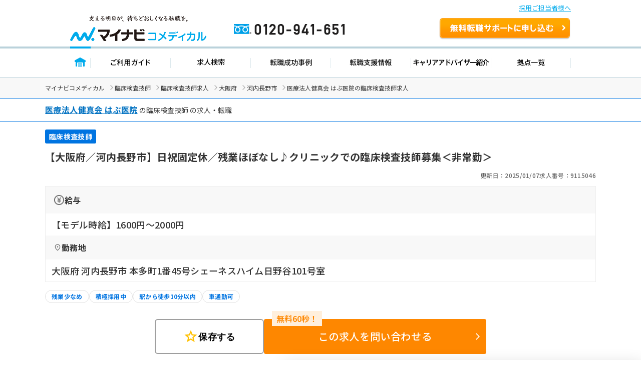

--- FILE ---
content_type: image/svg+xml
request_url: https://co-medical.mynavi.jp/common/img/illust-cvButton-advisor-woman.svg
body_size: 13212
content:
<svg width="52" height="56" viewBox="0 0 52 56" fill="none" xmlns="http://www.w3.org/2000/svg">
<path d="M38.1236 2.52725C38.3466 1.81708 38.5702 1.1069 38.7932 0.396081C38.9179 -0.000895086 38.2943 -0.170383 38.1702 0.22466C37.9472 0.934835 37.7236 1.64501 37.5007 2.35583C37.3759 2.75281 37.9996 2.9223 38.1236 2.52725Z" fill="#FBC02D"/>
<path d="M40.3488 4.96456C41.0842 4.42774 41.8196 3.89092 42.5551 3.35345C42.8872 3.11114 42.5654 2.55177 42.2287 2.7973C41.4933 3.33412 40.7578 3.87094 40.0224 4.40841C39.6902 4.65072 40.0121 5.21009 40.3488 4.96456Z" fill="#FBC02D"/>
<path d="M42.2675 8.26602C42.9771 8.05722 43.6873 7.84842 44.3969 7.63898C44.795 7.52169 44.6257 6.8998 44.225 7.01773C43.5154 7.22653 42.8052 7.43533 42.0956 7.64478C41.6975 7.76206 41.8668 8.38395 42.2675 8.26602Z" fill="#FBC02D"/>
<path d="M29.7024 23.5977L21.3851 23.1724L21.2429 26.6459L18.9681 27.1421L19.4658 50.7481H30.8398L31.7639 27.851L29.7024 27.1711V23.5977Z" fill="white"/>
<path d="M5.17706 47.9833L12.428 48.3377L17.1198 32.884L9.65559 32.7422C8.85618 34.8978 6.94909 42.2774 5.17706 47.9833Z" fill="#00AAEB"/>
<path d="M39.9746 33.2023C39.6398 32.4529 39.2643 31.8361 38.8514 31.3212C38.3861 30.7412 37.8723 30.2901 37.3152 29.9221C36.0079 29.0592 34.4582 28.6603 32.7178 28.1577L32.6525 28.3826V28.3845L31.4085 27.9927C31.2405 29.4788 31.046 32.2698 30.7855 34.1697C30.0436 39.5804 28.6988 46.4688 28.2108 50.7479C28.2108 50.7479 30.5218 50.8871 30.6265 50.7479H40.7921C40.7921 50.7479 40.8057 36.6907 40.7552 36.2751C40.6221 35.1776 40.3862 34.1239 39.9746 33.203V33.2023Z" fill="#00AAEB"/>
<path d="M20.3285 35.0783C20.9037 34.3669 20.3576 33.5665 19.8923 32.6004C19.5375 31.8651 19.5006 29.9395 19.0392 29.2687C18.8809 29.0393 18.3826 28.1796 18.2573 27.9927L16.1725 28.7254C14.9407 28.9948 13.5538 28.9632 12.3899 29.4594C10.8868 30.1 10.0945 31.4301 9.6201 32.9194L9.08694 51.0315L24.4419 50.677L21.5577 37.7495L20.3285 35.0777V35.0783Z" fill="#00AAEB"/>
<path d="M30.4339 27.7723C31.7988 28.2588 33.2057 28.6023 34.5841 29.0457C35.8295 29.4459 37.0496 29.9711 38.0093 30.8823C38.8113 31.6441 39.4776 32.6707 39.8207 33.7018C40.0223 34.3069 40.138 34.9417 40.233 35.5707C40.496 37.3113 40.5768 39.0822 40.6337 40.8396C40.6944 42.7272 40.7009 44.6167 40.6873 46.5049C40.677 47.9188 40.6343 49.334 40.646 50.7479C40.6492 51.1623 41.2955 51.1636 41.2922 50.7479C41.2664 47.5889 41.3801 44.433 41.2922 41.274C41.2412 39.4257 41.1552 37.5704 40.9045 35.7369C40.8108 35.0519 40.697 34.3623 40.4973 33.6985C40.2014 32.7177 39.6579 31.7884 39.0058 31.0028C36.9404 28.5166 33.4765 28.1731 30.6058 27.1497C30.2135 27.0099 30.0449 27.6324 30.4339 27.771V27.7723Z" fill="#323232"/>
<path d="M35.927 43.2559C35.8411 45.0152 35.7558 46.7745 35.6698 48.5338C35.6575 48.7826 35.6459 49.0307 35.6336 49.2795C35.6136 49.6938 36.2599 49.6932 36.2799 49.2795C36.3658 47.5201 36.4511 45.7608 36.5371 44.0015C36.5494 43.7527 36.561 43.5046 36.5733 43.2559C36.5933 42.8415 35.9471 42.8421 35.927 43.2559Z" fill="#323232"/>
<path d="M17.3892 27.7528C15.7936 28.1028 14.1651 28.454 12.6302 29.0198C11.825 29.3169 11.109 29.7693 10.5564 30.4324C9.97026 31.1355 9.58832 31.9688 9.30849 32.8336C9.18054 33.2293 9.80417 33.3988 9.93148 33.005C10.1939 32.1943 10.5538 31.3926 11.1303 30.7527C11.6641 30.1598 12.3271 29.7996 13.0742 29.545C14.5354 29.0482 16.0547 28.704 17.5611 28.3741C17.967 28.2851 17.7951 27.6639 17.3892 27.7528Z" fill="#323232"/>
<path d="M18.3723 28.0782C19.1104 31.1348 19.8477 34.1914 20.5857 37.248C20.6892 37.6765 20.7926 38.1051 20.896 38.5343C20.9935 38.9371 21.6165 38.7669 21.5189 38.3629C20.7809 35.3063 20.0435 32.2497 19.3055 29.1931C19.2021 28.7645 19.0987 28.336 18.9953 27.9068C18.8977 27.504 18.2748 27.6741 18.3723 28.0782Z" fill="#323232"/>
<path d="M31.1209 29.0209C30.456 34.8872 29.5118 40.7201 28.7311 46.5716C28.6361 47.2844 28.543 47.9978 28.4532 48.7118C28.3718 49.3614 28.2516 50.0232 28.2419 50.6774C28.2361 51.0924 28.8823 51.0924 28.8881 50.6774C28.8965 50.1141 28.9954 49.547 29.0646 48.9876C29.1441 48.3496 29.2261 47.7123 29.3101 47.0749C29.4969 45.6584 29.6934 44.2432 29.8918 42.828C30.2983 39.9287 30.7183 37.0306 31.1145 34.13C31.3471 32.4293 31.5733 30.7274 31.7672 29.0215C31.8137 28.6104 31.1675 28.6136 31.1209 29.0215V29.0209Z" fill="#323232"/>
<path d="M32.341 28.4679C32.6952 30.0751 33.0519 31.6817 33.4074 33.2883C33.4972 33.693 34.1202 33.5216 34.0304 33.1169C33.6749 31.5103 33.3182 29.9037 32.964 28.2965C32.8748 27.8918 32.2519 28.0632 32.341 28.4679Z" fill="#323232"/>
<path d="M31.7806 34.5585C32.3338 34.7737 32.887 34.9896 33.4402 35.2049C33.7123 35.3105 33.9837 35.4169 34.2558 35.5226C34.4677 35.6051 34.8413 35.6792 34.9996 35.857C35.229 36.1135 34.891 36.8056 34.8019 37.086C34.6254 37.6396 34.4723 38.2002 34.3017 38.7551C33.6431 40.8979 32.907 43.0149 32.1322 45.1183C31.6766 46.3544 31.2093 47.5865 30.7415 48.8181C30.5941 49.206 31.2184 49.3742 31.3644 48.9895C32.2401 46.6843 33.1132 44.3785 33.9113 42.045C34.3042 40.8959 34.6784 39.7411 35.0306 38.5792C35.2077 37.9953 35.3893 37.4121 35.5625 36.8269C35.6769 36.439 35.8178 35.9292 35.5877 35.5561C35.4565 35.3434 35.22 35.2197 34.9977 35.1256C34.6758 34.989 34.3456 34.8685 34.0199 34.7415C33.331 34.4728 32.6414 34.204 31.9525 33.936C31.5648 33.7852 31.3968 34.4083 31.7806 34.5572V34.5585Z" fill="#323232"/>
<path d="M17.0099 28.7722C16.8206 30.366 16.6287 31.9603 16.3986 33.5489C16.3398 33.9542 16.9628 34.1295 17.0216 33.7203C17.26 32.075 17.4597 30.4233 17.6556 28.7722C17.704 28.3611 17.0578 28.365 17.0093 28.7722H17.0099Z" fill="#323232"/>
<path d="M21.6546 29.7801C22.728 30.9852 23.8015 32.191 24.8749 33.3961C25.028 33.5682 25.1812 33.7402 25.3344 33.9123C25.441 34.0322 25.6872 34.0431 25.7913 33.9123C27.0986 32.2683 28.406 30.6243 29.7134 28.9804C29.8988 28.7471 30.0837 28.5144 30.2691 28.2812C30.5251 27.9596 30.0707 27.5007 29.8122 27.8255C28.5049 29.4695 27.1975 31.1135 25.8901 32.7574C25.7047 32.9907 25.5198 33.2234 25.3344 33.4567H25.7913C24.7178 32.2516 23.6444 31.0458 22.571 29.8407C22.4178 29.6686 22.2647 29.4966 22.1115 29.3245C21.8349 29.0139 21.3793 29.4708 21.6546 29.7801Z" fill="#323232"/>
<path d="M18.4241 34.3069C17.6046 34.3578 16.7852 34.4087 15.9657 34.4603C15.5528 34.4861 15.5496 35.1305 15.9657 35.1047C16.7852 35.0538 17.6046 35.0029 18.4241 34.9513C18.837 34.9256 18.8403 34.2811 18.4241 34.3069Z" fill="#323232"/>
<path d="M19.2925 21.8127C17.1088 22.5467 15.6696 24.8035 15.6935 26.4591C15.7077 27.4541 15.9469 27.9471 16.3954 28.6161C16.5207 28.803 16.6629 29.0047 16.8212 29.2341C17.2827 29.9049 17.7454 30.581 18.1002 31.3163C18.6611 32.4808 18.7361 33.7826 17.4235 34.5997L17.4139 35.6547C18.2869 35.6624 18.9862 35.3576 19.5277 34.8601C20.7072 33.7755 21.1369 31.7751 20.9741 30.0938C20.9521 29.8669 20.9191 29.6465 20.8765 29.4345C20.629 28.2178 20.3646 27.6926 19.827 26.8986L21.2002 26.8368L21.2927 23.9078L21.334 23.8755C20.7511 23.1383 20.3808 22.3108 20.1469 21.5762L19.2925 21.812V21.8127Z" fill="#FBC02D"/>
<path d="M19.2067 21.5022C17.4101 22.1254 15.8798 23.7294 15.4662 25.6028C15.2665 26.507 15.3731 27.4846 15.8197 28.3004C16.4032 29.3664 17.2246 30.2815 17.7694 31.3751C18.0137 31.8649 18.2005 32.4146 18.1533 32.9688C18.1035 33.5584 17.7455 34.0089 17.2602 34.3228C16.9125 34.5477 17.2362 35.1058 17.5865 34.8789C18.4286 34.3344 18.9023 33.4876 18.7853 32.4771C18.6561 31.3603 17.9794 30.3652 17.3629 29.4572C16.7535 28.5589 16.0704 27.7559 16.0213 26.6275C15.9832 25.7549 16.2998 24.9255 16.7729 24.2018C17.3907 23.257 18.3058 22.4966 19.3779 22.1247C19.7683 21.9894 19.6002 21.3662 19.206 21.5035L19.2067 21.5022Z" fill="#323232"/>
<path d="M19.0277 26.3102C19.5356 27.041 20.0707 27.7531 20.3389 28.6121C20.6472 29.6001 20.7564 30.6318 20.633 31.6603C20.5218 32.5825 20.2245 33.5498 19.63 34.2813C18.9462 35.1229 17.9517 35.4464 16.8886 35.2911C16.4814 35.2318 16.3063 35.8524 16.7167 35.9124C17.6272 36.0451 18.5527 35.951 19.3314 35.4239C20.0074 34.9657 20.4843 34.289 20.7997 33.5453C21.4886 31.9188 21.4815 30.0215 20.9354 28.3556C20.6465 27.4747 20.1108 26.7387 19.5867 25.9854C19.3514 25.647 18.7911 25.9686 19.029 26.3108L19.0277 26.3102Z" fill="#323232"/>
<path d="M32.3617 15.6129C32.0527 15.2494 31.5416 15.0187 31.0866 15.165C31.5584 13.9083 31.4847 12.459 30.8895 11.2565C30.2936 10.0539 29.184 9.11499 27.8967 8.7251L27.8599 9.88187C26.9635 11.7443 25.176 13.155 23.1526 13.5971C21.5117 13.956 19.5284 13.8252 18.4911 15.1425C18.0032 15.7624 17.6672 17.2008 17.9735 17.9271C18.2798 18.654 18.7471 19.1541 19.5374 19.1322C19.6189 21.3252 20.7136 23.8759 22.5942 25.016C24.2596 26.0258 26.6178 25.8769 28.139 24.6615C29.6603 23.4461 30.3886 20.6917 30.8772 18.81C30.8908 19.3352 31.6779 19.2508 32.191 19.1322C32.7042 19.013 32.6415 18.5097 32.7597 17.998C32.878 17.4863 33.046 17.4244 32.9252 16.9134C32.8153 16.4494 32.6706 15.977 32.3617 15.6129Z" fill="white"/>
<path d="M30.4902 7.82664L29.6016 7.27113C28.6645 5.57882 25.2497 5.09742 23.4176 5.69804C21.8194 6.22133 20.4539 7.15448 19.5627 8.60641C18.572 10.2207 17.9794 12.3996 18.5649 14.2711L18.7226 15.4968C18.7413 15.4955 18.76 15.4949 18.7788 15.4949L19.9879 14.7608C22.646 15.1662 25.5127 13.4616 26.8873 11.1584L28.5521 11.21C28.724 12.3152 29.8795 13.7877 30.7332 14.5127L31.7613 15.5825C31.7943 15.5773 31.826 15.5754 31.8583 15.5754L32.3488 14.5939C32.6073 10.9851 31.784 8.47108 30.4915 7.82664H30.4902Z" fill="#FBC02D"/>
<path d="M31.5526 18.6577C31.1519 18.6577 30.8249 18.9748 30.8107 19.3718C30.81 19.3808 30.81 19.3904 30.81 19.3995C30.81 19.8087 31.1428 20.1406 31.5526 20.1406C31.9623 20.1406 32.2964 19.8087 32.2964 19.3995C32.2964 19.2976 32.2757 19.201 32.2389 19.1127C32.1264 18.8452 31.8615 18.6584 31.5532 18.6584L31.5526 18.6577Z" fill="white"/>
<path d="M18.9345 18.5767C18.6728 18.5767 18.4427 18.712 18.3102 18.9169C18.2346 19.0323 18.1913 19.1702 18.1913 19.3184C18.1913 19.7276 18.5241 20.0589 18.9339 20.0589C19.2809 20.0589 19.5717 19.823 19.6538 19.5034C19.6693 19.4447 19.677 19.3822 19.677 19.3184C19.677 18.9092 19.3442 18.5767 18.9332 18.5767H18.9345Z" fill="white"/>
<path d="M19.423 19.5062C19.5226 21.8455 20.7091 24.462 22.8669 25.5678C25.2419 26.7852 28.1306 26.0473 29.6558 23.8749C30.5799 22.5589 30.9399 20.9388 31.1338 19.3709C31.1848 18.9604 30.5379 18.9642 30.4875 19.3709C30.1928 21.754 29.3068 24.4568 26.7864 25.2894C25.7066 25.6465 24.5091 25.5904 23.4647 25.1399C22.3021 24.6386 21.4458 23.6783 20.8887 22.5622C20.4247 21.6329 20.1139 20.547 20.0693 19.5056C20.0518 19.0925 19.4056 19.0899 19.423 19.5056V19.5062Z" fill="#323232"/>
<path d="M25.0533 17.1615C24.8207 17.835 24.5977 18.5561 24.2306 19.1703C24.1389 19.323 24.1996 19.5189 24.3463 19.6111C24.6604 19.8076 24.9525 20.0358 25.2659 20.2323C25.6194 20.4534 25.9438 19.8959 25.5923 19.6762C25.2782 19.4796 24.9861 19.2521 24.6727 19.0549L24.7883 19.4957C25.1832 18.8352 25.4255 18.0573 25.6763 17.333C25.812 16.9399 25.1884 16.771 25.0533 17.1615Z" fill="#323232"/>
<path d="M29.7631 26.7563C29.7896 25.6956 29.8168 24.6354 29.8433 23.5747C29.8536 23.1597 29.2074 23.1603 29.197 23.5747C29.1705 24.6354 29.1434 25.6956 29.1169 26.7563C29.1065 27.1713 29.7528 27.1707 29.7631 26.7563Z" fill="#323232"/>
<path d="M20.9695 23.9077C20.9385 24.884 20.9081 25.8604 20.8771 26.8367C20.8642 27.2517 21.5104 27.2511 21.5234 26.8367C21.5544 25.8604 21.5848 24.884 21.6158 23.9077C21.6287 23.4927 20.9825 23.4933 20.9695 23.9077Z" fill="#323232"/>
<path d="M29.8807 7.10832C29.3786 6.23446 28.4228 5.73888 27.487 5.45662C26.4465 5.14277 25.3124 5.04804 24.2351 5.19239C23.0835 5.34577 21.9506 5.86455 21.0238 6.5541C19.9511 7.35256 19.1859 8.42492 18.6676 9.64807C18.0433 11.1232 17.7848 12.8 18.2527 14.3564C18.3716 14.7527 18.9959 14.5839 18.8757 14.1849C18.1681 11.8314 19.2137 8.94305 21.0439 7.35836C22.6434 5.97281 24.7482 5.49206 26.7994 5.94381C27.7423 6.15132 28.8164 6.55281 29.3224 7.43312C29.5292 7.79272 30.0875 7.46856 29.8801 7.10768L29.8807 7.10832Z" fill="#323232"/>
<path d="M18.8757 15.1797C18.0951 15.1172 17.5768 15.9118 17.3777 16.5698C17.1121 17.4462 17.5205 18.3755 18.0311 19.0793C18.2728 19.4124 18.8337 19.0909 18.5888 18.7538C18.2107 18.2325 17.8256 17.541 17.9652 16.8733C18.0531 16.4532 18.3671 15.7829 18.8757 15.8235C19.2906 15.857 19.288 15.212 18.8757 15.1791V15.1797Z" fill="#323232"/>
<path d="M31.7607 15.9047C32.27 15.8673 32.5834 16.5343 32.6707 16.9558C32.8115 17.6337 32.4128 18.3665 32.0095 18.8846C31.7575 19.2081 32.2118 19.6676 32.4664 19.3402C33.03 18.6159 33.5237 17.6614 33.2775 16.7199C33.0991 16.0368 32.5608 15.2016 31.7601 15.2602C31.3478 15.2905 31.3446 15.935 31.7601 15.9047H31.7607Z" fill="#323232"/>
<path d="M30.3272 8.1047C31.1157 8.51198 31.4879 9.45738 31.7115 10.2616C32.1012 11.664 32.1238 13.1513 32.0249 14.5936C31.9965 15.0073 32.6428 15.006 32.6712 14.5936C32.7772 13.0463 32.7403 11.4326 32.2899 9.9362C32.0152 9.02367 31.5441 8.00868 30.6536 7.54854C30.2846 7.35779 29.9576 7.91394 30.3272 8.1047Z" fill="#323232"/>
<path d="M28.24 11.2959C28.3583 11.9751 28.717 12.6073 29.1073 13.1667C29.4976 13.7261 29.972 14.2822 30.5038 14.7411C30.8173 15.0111 31.2761 14.5574 30.9607 14.2854C30.0456 13.496 29.0763 12.347 28.863 11.1251C28.7919 10.7172 28.1689 10.8899 28.24 11.2965V11.2959Z" fill="#323232"/>
<path d="M27.0282 10.1578C25.967 12.7678 22.9522 14.8629 20.0738 14.4504C19.6673 14.3924 19.4916 15.013 19.9019 15.0717C23.1629 15.5389 26.4439 13.2975 27.6511 10.3286C27.8075 9.9445 27.1826 9.77759 27.0282 10.1572V10.1578Z" fill="#323232"/>
<path d="M18.9346 18.2541C18.3439 18.2882 17.8443 18.7413 17.8708 19.358C17.8954 19.9212 18.3678 20.3775 18.9346 20.3807C19.5013 20.3839 20.0047 19.8929 20.0015 19.318C19.9983 18.7432 19.5155 18.2856 18.9346 18.2541C18.519 18.2315 18.5203 18.876 18.9346 18.8985C19.4703 18.9275 19.48 19.7331 18.9346 19.7363C18.3891 19.7395 18.3988 18.9294 18.9346 18.8985C19.3482 18.8747 19.3507 18.2302 18.9346 18.2541Z" fill="#323232"/>
<path d="M31.5525 18.3359C30.9864 18.3656 30.4998 18.7825 30.4875 19.3722C30.4752 19.9619 30.9134 20.4136 31.4717 20.4587C32.0301 20.5038 32.5439 20.0804 32.6091 19.5236C32.6854 18.8747 32.1787 18.3707 31.5525 18.3366C31.137 18.314 31.1383 18.9585 31.5525 18.981C32.1438 19.0132 32.0514 19.9161 31.4788 19.813C30.978 19.7228 31.0627 19.0062 31.5525 18.981C31.9661 18.9591 31.9687 18.3147 31.5525 18.3366V18.3359Z" fill="#323232"/>
<path d="M26.5564 21.3149H23.8926C23.6735 21.3149 23.5371 21.5199 23.5811 21.7229C23.7575 22.5323 24.3404 23.3359 25.251 23.323C26.1616 23.3101 26.7174 22.5304 26.8679 21.7229C26.9435 21.3175 26.3206 21.1435 26.2449 21.5515C26.1487 22.067 25.8533 22.6638 25.251 22.6786C24.6487 22.6934 24.3172 22.0689 24.2041 21.5515L23.8926 21.9594H26.5564C26.972 21.9594 26.9733 21.3149 26.5564 21.3149Z" fill="#323232"/>
<path d="M22.7972 16.1284C22.6065 16.1284 22.4514 16.2831 22.4514 16.4732C22.4514 16.6633 22.6065 16.818 22.7972 16.818C22.9878 16.818 23.1429 16.6633 23.1429 16.4732C23.1429 16.2831 22.9878 16.1284 22.7972 16.1284Z" fill="#363636"/>
<path d="M27.7215 16.1284C27.5309 16.1284 27.3758 16.2831 27.3758 16.4732C27.3758 16.6633 27.5309 16.818 27.7215 16.818C27.9122 16.818 28.0673 16.6633 28.0673 16.4732C28.0673 16.2831 27.9122 16.1284 27.7215 16.1284Z" fill="#363636"/>
<path d="M51.5023 26.3612C51.1171 26.0319 50.7959 26.2562 50.6738 26.3689L50.6693 26.3735L50.6389 26.3992C50.7313 26.2671 51.1397 25.6381 50.7468 25.3578C50.5336 25.2064 50.257 25.2038 50.0159 25.3069C49.7109 25.4377 49.2598 25.9694 48.9664 26.0963C48.9315 26.0055 48.7693 25.7728 48.6795 25.7277C48.1166 25.4467 47.3682 26.0628 46.9915 26.4289C46.5759 26.8336 45.0055 28.2301 43.9082 29.2573L43.7718 29.229C43.9702 28.2694 44.02 27.257 43.5463 26.9477C43.2626 26.7627 42.847 26.7234 42.6293 26.9825C42.2085 27.4813 42.3165 27.8711 42.279 28.1824C42.1161 29.5293 41.9901 29.682 41.435 30.4966C41.2805 30.7228 40.8902 31.1262 40.6201 31.7649C40.3208 32.4718 40.169 33.4675 40.6491 34.6178V37.4198C42.0631 37.8806 42.5536 37.878 43.9573 37.7466C44.6165 37.686 44.895 37.6106 45.5542 37.4198V36.711L45.604 35.1521C45.604 35.1521 49.5706 30.572 50.8444 29.0376C51.0066 28.8436 51.1772 28.4376 50.8845 28.2352C50.8502 28.2114 50.8153 28.1908 50.7785 28.1727L50.8089 28.116C51.1591 27.8247 50.8612 27.9768 51.163 27.6752C51.4325 27.4059 51.954 26.7472 51.5016 26.3606L51.5023 26.3612Z" fill="white"/>
<path d="M45.9355 37.3697C45.2763 37.5605 44.6178 37.6874 43.9586 37.7474C42.555 37.8782 41.1494 37.7138 39.7354 37.2531L39.7386 37.3981C39.6662 39.5363 39.5938 42.667 39.5202 44.8059C39.4827 45.9331 39.4265 46.999 39.4988 48.0965C39.6152 49.8526 39.9254 52.208 43.3376 52.208C43.7596 52.208 44.1331 52.1719 44.4627 52.101C46.2431 51.7202 46.7498 50.343 46.7498 48.3091C46.7498 46.5369 46.6787 40.5823 46.594 37.1558C46.3743 37.2344 46.1546 37.3053 45.9349 37.3691L45.9355 37.3697Z" fill="#00AAEB"/>
<path d="M45.8496 37.0592C43.8489 37.6263 41.7996 37.5761 39.8214 36.9432C39.6237 36.8801 39.4072 37.0508 39.4123 37.2538C39.4446 38.5853 39.3393 39.9334 39.3025 41.2655C39.263 42.6942 39.221 44.1223 39.1713 45.5504C39.1273 46.8045 39.0976 48.0779 39.3102 49.3197C39.4492 50.1317 39.7516 50.9437 40.3533 51.5302C41.1566 52.3132 42.314 52.5407 43.401 52.531C44.561 52.5207 45.7547 52.2075 46.4293 51.1964C47.0181 50.3135 47.0756 49.1728 47.0737 48.1469C47.0717 47.2375 47.062 46.3289 47.0523 45.4196C47.0226 42.6652 46.9858 39.9102 46.9179 37.1565C46.9134 36.9606 46.713 36.7737 46.5088 36.8459C46.291 36.9226 46.0713 36.9935 45.8496 37.0592C45.4516 37.1772 45.6215 37.799 46.0216 37.6805C46.2432 37.6147 46.4623 37.5438 46.6807 37.4672L46.2717 37.1565C46.3292 39.4946 46.3628 41.8339 46.3919 44.1726C46.4041 45.1856 46.4151 46.1994 46.4229 47.2124C46.4293 48.0972 46.483 49.0085 46.2801 49.8765C46.0513 50.8535 45.4561 51.536 44.4621 51.7725C43.3971 52.0258 42.0083 51.9574 41.0861 51.3053C40.447 50.8535 40.1336 50.1227 39.9778 49.3803C39.7581 48.3305 39.7717 47.2253 39.7994 46.16C39.8395 44.6005 39.9003 43.0409 39.9436 41.4814C39.9823 40.0778 40.0935 38.6568 40.0592 37.2538L39.6502 37.5645C41.733 38.2308 43.9167 38.2772 46.0222 37.6805C46.4216 37.567 46.2516 36.9452 45.8503 37.0592H45.8496Z" fill="#323232"/>
<path d="M45.8781 36.7117C45.8949 36.1922 45.9111 35.6722 45.9279 35.1528L45.8335 35.3809C46.8249 34.2364 47.8136 33.0899 48.7998 31.9415C49.4519 31.1824 50.1033 30.4226 50.7476 29.6576C51.0313 29.3206 51.3958 28.97 51.3648 28.4918C51.3267 27.9124 50.6455 27.6953 50.1576 27.808C49.3834 27.9872 48.8748 28.7618 48.3339 29.28C47.8653 29.7285 47.3555 30.13 46.8734 30.563C46.5632 30.8408 47.0213 31.2958 47.3303 31.0187C47.7917 30.6049 48.2783 30.2202 48.7287 29.7949C49.0021 29.5364 49.258 29.2619 49.5185 28.9906C49.7511 28.7483 50.082 28.4035 50.4529 28.4183C51.0436 28.4422 50.4051 29.0654 50.2371 29.2645C49.9172 29.6441 49.5947 30.0224 49.2722 30.4C48.0114 31.8764 46.7428 33.3464 45.4723 34.8144C45.3049 35.0078 45.281 35.1785 45.2726 35.4331C45.259 35.8591 45.2454 36.2857 45.2319 36.7117C45.2183 37.1376 45.8652 37.126 45.8781 36.7117Z" fill="#323232"/>
<path d="M47.1552 30.5066C46.138 30.4686 45.1021 30.8404 44.1954 31.2651C43.2887 31.6898 42.3219 32.2704 41.7894 33.1411C41.5723 33.4962 42.1306 33.8203 42.3471 33.4665C42.8202 32.6938 43.7236 32.195 44.5211 31.8219C45.3257 31.4449 46.2537 31.1182 47.1546 31.1517C47.5708 31.1671 47.5701 30.5227 47.1546 30.5072L47.1552 30.5066Z" fill="#323232"/>
<path d="M50.9008 26.5873C51.2491 26.1246 51.4443 25.3635 50.8278 25.0303C49.9566 24.5592 49.4655 25.4911 48.8044 25.8191L49.2464 25.9345C48.5233 24.4117 46.8676 26.1156 46.1625 26.76C45.5751 27.2962 44.9837 27.8291 44.3976 28.3673C43.8063 28.9099 43.1755 29.4409 42.6508 30.0492C42.3806 30.3618 42.8356 30.82 43.1077 30.5049C43.5465 29.9964 44.0661 29.5498 44.5591 29.0948C45.0962 28.5992 45.6377 28.1088 46.178 27.6178C46.5451 27.2839 46.9102 26.9482 47.2721 26.6092C47.4925 26.4023 47.7329 26.2032 48.0101 26.075C48.3197 25.9319 48.5388 25.9435 48.6893 26.2606C48.7675 26.4249 48.9866 26.4481 49.1314 26.3759C49.3369 26.2741 49.512 26.1111 49.6839 25.9615C49.8558 25.812 50.0536 25.5858 50.2985 25.5613C50.8071 25.5104 50.5027 26.0511 50.3437 26.2625C50.0943 26.5944 50.6552 26.916 50.9015 26.5879L50.9008 26.5873Z" fill="#323232"/>
<path d="M51.0383 28.3459C51.1676 28.2351 51.2342 28.139 51.3149 27.9973C51.3227 27.9837 51.2994 28.0089 51.3582 27.9412C51.4125 27.8793 51.4726 27.8226 51.5263 27.7601C51.7544 27.4927 51.9793 27.1653 51.9987 26.8031C52.02 26.4074 51.7699 26.0691 51.4009 25.9299C51.0545 25.7991 50.7146 25.9067 50.4451 26.1426C50.1316 26.4164 50.5905 26.8708 50.902 26.5982C51.0448 26.4732 51.2955 26.4964 51.3544 26.7077C51.3996 26.8701 51.2277 27.097 51.1392 27.2162C51.028 27.3657 50.8723 27.4836 50.7714 27.6402C50.7378 27.6931 50.7243 27.7537 50.6945 27.8065C50.6848 27.8458 50.6919 27.8336 50.7146 27.7704C50.6719 27.813 50.6267 27.8529 50.5801 27.8909C50.2648 28.1622 50.7236 28.6159 51.037 28.3465L51.0383 28.3459Z" fill="#323232"/>
<path d="M44.0679 29.3907C44.2612 28.4524 44.563 26.4772 43.063 26.4766C42.4206 26.4766 42.0465 27.1171 41.9825 27.69C41.9237 28.2159 41.9159 28.7392 41.7615 29.2528C41.64 29.6562 41.3873 30.0158 41.1417 30.3548C40.8057 30.8195 40.4722 31.2461 40.2648 31.7887C40.0573 32.3313 39.9733 32.9758 40.045 33.577C40.087 33.9321 40.1962 34.2492 40.2919 34.5901C40.3158 34.6758 40.3261 34.7506 40.3261 34.8582V36.9958C40.3261 37.4102 40.9724 37.4115 40.9724 36.9958V35.3712C40.9724 35.1314 40.9957 34.8782 40.9724 34.6391C40.9537 34.447 40.8548 34.2679 40.8011 34.0823C40.7113 33.7697 40.6616 33.4494 40.6635 33.1233C40.6667 32.5659 40.8173 32.0213 41.0932 31.5374C41.311 31.1546 41.6051 30.8233 41.8513 30.4592C42.345 29.7284 42.5628 28.9461 42.6106 28.0632C42.6249 27.7944 42.6229 27.567 42.7742 27.3285C42.9254 27.0901 43.2634 27.0482 43.4501 27.3014C43.6123 27.5218 43.5981 27.8853 43.5904 28.1424C43.5794 28.5066 43.518 28.8649 43.445 29.2206C43.3616 29.6253 43.9846 29.7987 44.0679 29.392V29.3907Z" fill="#323232"/>
<path d="M50.4554 26.1338C49.3924 26.9665 48.3777 27.8687 47.3412 28.7342C47.0219 29.001 47.4814 29.4546 47.7981 29.1898C48.8346 28.3243 49.8493 27.4227 50.9123 26.5895C51.2394 26.3336 50.7792 25.8799 50.4554 26.1338Z" fill="#323232"/>
<path d="M48.7572 25.883C47.7949 26.7215 46.8268 27.5534 45.8639 28.3918C45.5498 28.6651 46.0087 29.1194 46.3208 28.8475C47.2837 28.009 48.2518 27.1777 49.2141 26.3387C49.5275 26.0654 49.0693 25.6111 48.7572 25.883Z" fill="#323232"/>
<path d="M0.327057 34.6777L11.0613 52.4707L24.8685 52.3077L14.1342 34.5146L0.327057 34.6777Z" fill="white"/>
<path d="M0.0477951 34.8399C0.942854 36.3234 1.83791 37.8069 2.73297 39.2904C4.42227 42.0905 6.11093 44.89 7.80023 47.6901C8.47557 48.8101 9.15155 49.9295 9.82688 51.0495C10.1364 51.5632 10.4156 52.1251 10.7685 52.611C10.9165 52.8147 11.0825 52.7928 11.299 52.7902C11.7094 52.785 12.1198 52.7805 12.5302 52.7754C13.9881 52.758 15.446 52.7412 16.904 52.7238C19.5097 52.6929 22.116 52.6626 24.7217 52.6316L24.8684 52.6297C25.1101 52.6271 25.2755 52.3571 25.1476 52.1451C24.2525 50.6616 23.3575 49.1781 22.4624 47.6946C20.7731 44.8945 19.0844 42.095 17.3951 39.2949L15.3685 35.9354C15.0589 35.4218 14.7798 34.8599 14.4269 34.3739C14.2789 34.1703 14.1128 34.1922 13.8963 34.1948C13.486 34.1999 13.0756 34.2045 12.6652 34.2096C11.2073 34.227 9.74933 34.2438 8.29139 34.2612C5.6857 34.2921 3.07936 34.3224 0.473675 34.3533L0.326976 34.3553C-0.0885641 34.3604 -0.0898566 35.0048 0.326976 34.9997C1.87733 34.9816 3.42769 34.963 4.9774 34.9449C7.46095 34.9159 9.94514 34.8863 12.4287 34.8573C12.9974 34.8508 13.5654 34.8437 14.1341 34.8373L13.855 34.6775C15.0654 36.6843 16.2765 38.6911 17.4869 40.6979C19.4147 43.893 21.3424 47.0888 23.2702 50.2839C23.7097 51.0128 24.1498 51.7417 24.5892 52.4705L24.8684 51.9859C23.318 52.004 21.7677 52.0226 20.218 52.0407C17.7344 52.0697 15.2502 52.0993 12.7667 52.1283C12.198 52.1348 11.6299 52.1419 11.0612 52.1483L11.3404 52.3081C10.13 50.3013 8.9189 48.2945 7.70847 46.2878C5.7807 43.0926 3.85293 39.8968 1.92516 36.7017C1.48571 35.9728 1.04561 35.2439 0.606157 34.5151C0.392247 34.16 -0.166761 34.4835 0.0484413 34.8405L0.0477951 34.8399Z" fill="#323232"/>
<path d="M5.00524 34.9964C5.19459 35.3979 5.38459 35.8 5.57394 36.2015C5.62047 36.3001 5.74778 36.3633 5.85312 36.3614C7.0377 36.3375 8.22293 36.3143 9.40751 36.2905C9.66343 36.2853 9.79591 36.0237 9.68669 35.8058C9.47343 35.3805 9.26016 34.9552 9.0469 34.5299C8.86078 34.1587 8.30306 34.4847 8.48919 34.8553C8.70245 35.2806 8.91571 35.706 9.12898 36.1313L9.40816 35.6467C8.22358 35.6705 7.03835 35.6937 5.85377 35.7176L6.13295 35.8774C5.9436 35.4759 5.7536 35.0738 5.56425 34.6723C5.38718 34.2972 4.83011 34.6239 5.00653 34.9977L5.00524 34.9964Z" fill="#323232"/>
<path d="M7.66517 47.8415L7.13007 46.8768L6.24341 45.7148L5.42332 47.0759C5.42332 47.0759 5.20553 47.768 4.8572 48.8758C4.50823 49.983 4.26136 51.1527 4.42809 52.3017C4.63554 53.7266 5.98879 55.743 7.6083 55.6824C8.01867 55.667 8.41676 55.5439 8.80516 55.4131C11.1782 54.6114 13.8388 53.0602 15.9113 51.6695L12.0726 46.282L7.66517 47.8415Z" fill="#00AAEB"/>
<path d="M5.1118 46.9907C4.65426 48.4465 4.07198 49.9235 4.0526 51.4676C4.03385 52.9595 4.7079 54.4733 5.90411 55.3948C6.4825 55.8408 7.1643 56.076 7.8965 55.9781C8.62871 55.8801 9.31373 55.5837 9.97808 55.302C11.2557 54.7607 12.4952 54.1279 13.7212 53.4796C14.4876 53.0742 15.2509 52.6611 16.0044 52.2313C16.1498 52.1481 16.2164 51.9348 16.1201 51.7905C14.9801 50.075 13.8401 48.3588 12.6994 46.6433C12.5366 46.3978 12.3731 46.1523 12.2102 45.9067C12.1379 45.7978 11.9815 45.7057 11.8451 45.7585C10.5487 46.2657 9.22132 46.7245 7.95143 47.2942L6.72097 47.8465C6.34227 48.0166 6.67056 48.5721 7.04733 48.4026C7.49777 48.2009 7.95079 48.0044 8.398 47.7962C8.53242 47.7337 8.36568 47.8072 8.41221 47.7891C8.46262 47.7692 8.51367 47.7492 8.56408 47.7298C8.77088 47.6486 8.97768 47.5681 9.18513 47.4869C10.1293 47.1176 11.0735 46.7484 12.017 46.3791L11.6519 46.2309C12.7919 47.9464 13.9319 49.6625 15.0725 51.378C15.2353 51.6236 15.3988 51.8691 15.5617 52.1146L15.6774 51.6738C14.0365 52.6089 12.3621 53.4995 10.6502 54.298C10.1131 54.5487 9.57094 54.7904 9.01452 54.9966C8.32303 55.2524 7.57208 55.5199 6.85281 55.2183C5.67598 54.7259 4.84555 53.2895 4.72211 52.0624C4.5528 50.3791 5.23847 48.7371 5.73414 47.1602C5.85887 46.7638 5.23524 46.5937 5.11116 46.9887L5.1118 46.9907Z" fill="#323232"/>
<path d="M24.3707 51.0346H39.8678C40.2834 51.0346 40.2847 50.3901 39.8678 50.3901H24.3707C23.9552 50.3901 23.9539 51.0346 24.3707 51.0346Z" fill="#323232"/>
<path d="M22.9995 44.4498C23.035 44.424 23.7504 43.9065 23.3497 43.1937C23.0925 42.7355 22.412 42.8728 22.412 42.8728C22.412 42.8728 22.5846 42.2271 22.5296 41.9957C22.4734 41.7644 22.2304 41.2611 21.9138 41.2069C21.6792 41.167 21.3224 41.0954 21.1357 41.243C21.5331 40.9356 21.9138 40.4478 21.6566 39.9219C21.4911 39.5836 21.2811 39.4618 21.0439 39.4618C20.7848 39.4618 20.4914 39.6081 20.185 39.7756C19.3766 40.219 18.7581 40.8718 18.0401 41.4537C17.8269 41.6258 16.6061 42.151 16.6061 42.151C16.6061 42.151 16.4736 41.7876 16.6332 41.4963C17.0223 40.7861 17.0688 40.2035 17.0197 39.396C17.0055 39.1628 16.9699 38.923 16.8452 38.7252C16.7211 38.528 16.4116 38.4287 16.1815 38.4687C15.8151 38.5318 15.6736 38.9675 15.5734 39.3245C15.3149 40.2519 14.9963 40.9678 14.3817 41.7109C13.9196 42.2709 13.8511 42.7581 13.813 43.4831C13.7833 44.0386 13.6049 45.3056 13.6049 45.3056L12.8889 46.106L15.9456 50.6429C16.007 50.6042 20.6193 48.1141 22.1328 47.1062C22.4767 46.8767 22.8069 46.6615 23.1139 46.4675C23.4777 46.2381 24.1944 45.4699 24.0516 45.0652C23.7168 44.1159 23.0344 44.433 22.9982 44.4504L22.9995 44.4498Z" fill="white"/>
<path d="M16.1104 50.9198C17.295 50.2089 18.5403 49.5883 19.7423 48.9059C20.5043 48.4735 21.2675 48.0391 22.0087 47.5706C22.8366 47.0473 23.9546 46.5028 24.3236 45.5232C24.6506 44.6551 23.6618 43.7832 22.8379 44.1712L23.1642 44.7273C23.6308 44.3864 23.9339 43.8135 23.7245 43.2387C23.5151 42.6638 22.9096 42.4518 22.328 42.5613L22.7254 42.9577C22.8579 42.4544 22.9348 41.9904 22.6834 41.5135C22.5374 41.2357 22.3151 40.9773 22.001 40.8955C21.6727 40.8091 21.272 40.7833 20.9734 40.9644L21.3651 41.4703C22.0094 40.9515 22.3512 40.088 21.6966 39.4152C21.0839 38.7856 20.1236 39.3939 19.5588 39.7857C19.1943 40.0384 18.8563 40.3264 18.5222 40.6184C18.2618 40.8458 18.0097 41.1133 17.706 41.2821C17.3014 41.507 16.8691 41.6894 16.4445 41.8724L16.9188 42.0651C16.8549 41.8769 16.8852 41.7358 16.9667 41.5579C17.0933 41.2815 17.2129 41.0102 17.2769 40.7111C17.39 40.1821 17.399 39.593 17.3053 39.0601C17.2174 38.5574 16.8814 38.1643 16.345 38.1398C15.8086 38.1153 15.5294 38.4846 15.3633 38.9241C15.1688 39.439 15.0589 39.9713 14.8114 40.4682C14.5549 40.9831 14.16 41.3872 13.8718 41.8776C13.4032 42.6741 13.4879 43.711 13.3767 44.6023C13.3554 44.7718 13.2972 44.969 13.3063 45.1398C13.316 45.3221 13.3128 45.045 13.3748 45.0811C13.3709 45.0792 13.2798 45.1874 13.274 45.1932C13.0698 45.4214 12.8662 45.6495 12.662 45.8776C12.386 46.1863 12.8416 46.6439 13.1189 46.3333C13.2733 46.1606 13.4284 45.9872 13.5829 45.8145C13.7063 45.6759 13.8731 45.5361 13.9228 45.3544C14.001 45.0689 14.0062 44.7376 14.0417 44.4444C14.0889 44.0539 14.1219 43.664 14.1503 43.2715C14.1871 42.7701 14.3041 42.3429 14.6117 41.9382C14.9193 41.5335 15.216 41.1275 15.4338 40.6589C15.6515 40.1904 15.7801 39.7303 15.932 39.2534C15.9779 39.1091 16.0451 38.8616 16.2015 38.7952C16.4729 38.6805 16.6326 38.9705 16.6733 39.1819C16.7799 39.7348 16.736 40.3915 16.5447 40.9199C16.3786 41.3781 16.1233 41.73 16.2946 42.2365C16.3669 42.4511 16.5718 42.5143 16.7689 42.4292C17.0798 42.2952 17.39 42.1566 17.695 42.0091C18.1726 41.7783 18.5371 41.4587 18.9364 41.1101C19.4754 40.639 20.0377 40.1518 20.7072 39.8727C21.0284 39.7387 21.2998 39.7664 21.3993 40.1537C21.4917 40.512 21.1576 40.813 20.9069 41.0147C20.6186 41.2467 20.9902 41.7081 21.2985 41.5206C21.4549 41.4258 21.7916 41.4645 21.9357 41.5741C22.0604 41.6681 22.1703 41.8795 22.2026 42.0277C22.2556 42.2681 22.1619 42.5536 22.0998 42.7869C22.0333 43.0389 22.2588 43.2283 22.4973 43.1832C22.5412 43.1749 22.4449 43.1852 22.5219 43.1807C22.5891 43.1761 22.6576 43.1716 22.7241 43.1787C22.929 43.1987 23.0718 43.2863 23.1267 43.4958C23.1739 43.6737 23.1203 43.8412 23.013 43.9868C22.9736 44.0397 22.9264 44.0842 22.8805 44.1306C22.8424 44.1692 22.7978 44.2002 22.8359 44.1724C22.5012 44.4167 22.7816 44.9078 23.1623 44.7286C23.0628 44.7756 23.2301 44.7118 23.2398 44.7106C23.3736 44.6957 23.4796 44.7421 23.5707 44.842C23.9178 45.221 23.5933 45.5844 23.3045 45.8834C22.9413 46.2598 22.4553 46.5066 22.0223 46.794C21.7541 46.9719 21.4814 47.142 21.2054 47.3089C19.8044 48.1557 18.3684 48.9458 16.9337 49.734C16.5511 49.9441 16.1569 50.14 15.7827 50.3649C15.4086 50.5898 15.7511 51.1363 16.1091 50.9211L16.1104 50.9198Z" fill="#323232"/>
</svg>
